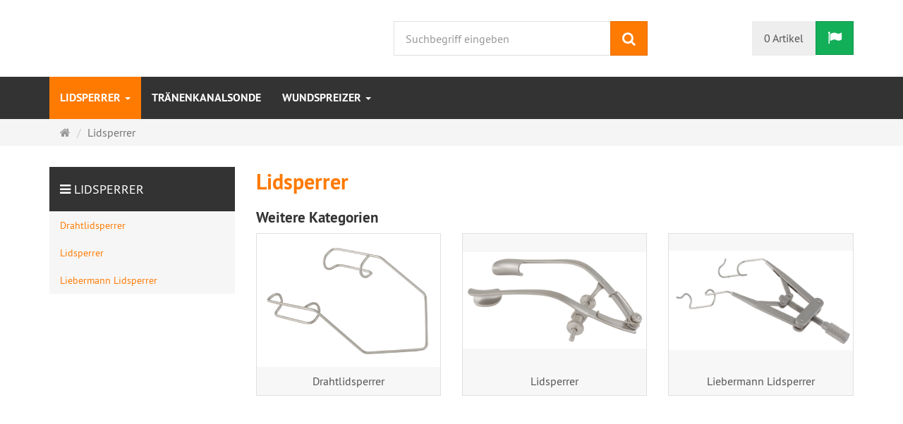

--- FILE ---
content_type: text/html; charset=utf-8
request_url: https://katalog.vinzenzsattler.de/de/lidsperrer
body_size: 4795
content:
<!DOCTYPE html>
<html lang="de">
<head>
<meta http-equiv="Content-Type" content="text/html; charset=utf-8" />
<base href="https://katalog.vinzenzsattler.de/" />
<title>Lidsperrer</title>
<link rel="canonical" href="https://katalog.vinzenzsattler.de/de/lidsperrer" />
<meta name="robots" content="index,follow" />
<meta name="generator" content="xt:Commerce 6.1.1" />

<meta http-equiv="X-UA-Compatible" content="IE=edge" />
<meta name="viewport" content="width=device-width, initial-scale=1, maximum-scale=1, user-scalable=no">
<script > 
var XT = {
        page : {
            page_name : 'categorie'
            },
        version : {
            type: 'FREE',
            version : '6.1.1'
        }
}  
</script>




<!-- HTML5 shiv IE8 support of HTML5 elements -->
<!--[if lt IE 9]>
<script  src="templates/xt_responsive/components/html5shiv/dist/html5shiv.min.js"></script>
<![endif]-->

<!-- jQuery independent load -->
<script  src="templates/xt_responsive/components/jquery/dist/jquery.min.js"></script>



<link rel="stylesheet" type="text/css" href="https://katalog.vinzenzsattler.de/templates/xt_responsive/css/Template.css" />
<link rel="stylesheet" type="text/css" href="https://katalog.vinzenzsattler.de/templates/xt_responsive/css/stylesheet.css" />
<link rel="stylesheet" type="text/css" href="https://katalog.vinzenzsattler.de/templates/xt_responsive/components/eonasdan-bootstrap-datetimepicker/build/css/bootstrap-datetimepicker.min.css" />
<link rel="stylesheet" type="text/css" href="https://katalog.vinzenzsattler.de/templates/xt_responsive/components/lightgallery/dist/css/lightgallery.min.css" />
<link rel="stylesheet" type="text/css" href="https://katalog.vinzenzsattler.de/templates/xt_responsive/components/lightgallery/dist/css/lg-transitions.min.css" />
<link rel="stylesheet" type="text/css" href="https://katalog.vinzenzsattler.de/templates/xt_responsive/components/OwlCarousel/owl-carousel/owl.carousel.css" />
<link rel="stylesheet" type="text/css" href="https://katalog.vinzenzsattler.de/templates/xt_responsive/components/OwlCarousel/owl-carousel/owl.transitions.css" />
<link rel="stylesheet" type="text/css" href="https://katalog.vinzenzsattler.de/plugins/xt_master_slave/css/master_slave.css" />
<link rel="stylesheet" type="text/css" href="https://katalog.vinzenzsattler.de/templates/xt_responsive/components/OwlCarousel/owl-carousel/owl.theme.css" />
<link rel="stylesheet" type="text/css" href="https://katalog.vinzenzsattler.de/templates/xt_responsive/components/slideshow/slideshow.css" />
<script src="https://katalog.vinzenzsattler.de/plugins/xt_klarna_kco/javascript/jquery-bindWithDelay.js"></script>
<script src="https://katalog.vinzenzsattler.de/plugins/xt_klarna_kco/javascript/jquery-delayedTextfield.js"></script>
<script src="https://katalog.vinzenzsattler.de/plugins/xt_klarna_kco/javascript/klarna_kco.js"></script>
<script src="https://katalog.vinzenzsattler.de/templates/xt_responsive/components/slideshow/slideshow.js"></script>
<link rel="shortcut icon" href="https://katalog.vinzenzsattler.de/media/logo/favicon.ico" type="image/x-icon" />
<link rel="icon" href="https://katalog.vinzenzsattler.de/media/logo/favicon.png" type="image/png" />
<link rel="alternate" hreflang="de" href="https://katalog.vinzenzsattler.de/de/lidsperrer" />
<link rel="alternate" hreflang="en" href="https://katalog.vinzenzsattler.de/en/speculum" />
<link rel="alternate" hreflang="x-default" href="https://katalog.vinzenzsattler.de/de/lidsperrer" />
</head>
<body ><div class="loader_white" id="loader_white"></div><div class="cart_ajax_box" id ="cart_ajax_box" ></div>
<!-- Respond.js IE8 support of media queries -->
<!--[if lt IE 9]>
<script type="text/javascript" src="templates/xt_responsive/components/Respond/dest/respond.min.js"></script>
<![endif]-->

<div id="site-wrap" class="categorie-wrap subpage-wrap">
    
        <header id="header">
            <div class="meta-navigation">
                <div class="container clearfix">
                    <ul class="meta list-inline pull-left hidden-xs pull-left">
                        
                        <li><div class="language">
    <p class="headline">Sprachen</p>
    <form name="language1" method="post" >    <select name="new_lang" onchange="location.href=this.options[this.selectedIndex].value" class="show-tick form-control">
        
                        
                            <option data-content="<span class='option-title'>Sprachen: </span>Deutsch" value="https://katalog.vinzenzsattler.de/de/lidsperrer?language=de" selected="selected">Deutsch</option>
                    
                        
                            <option data-content="<span class='option-title'>Sprachen: </span>English" value="https://katalog.vinzenzsattler.de/en/speculum?language=en">English</option>
                        </select>
    </form>
</div></li>
                        <li></li>
                        
                    </ul>
                    <ul class="user list-inline pull-right">
                        
                        <li><a href="https://katalog.vinzenzsattler.de/de/cart">Zur Kasse</a></li>                                                    <li><a href="https://katalog.vinzenzsattler.de/de/customer">Ihr Konto</a></li>
                                                            <li><a href="https://katalog.vinzenzsattler.de/de/customer/login" data-toggle="modal" data-target="#loginModal" data-remote="false">Anmelden</a></li>
                                                                            
                    </ul>
                </div>
            </div><!-- .meta-navigation -->
            <div class="header-top">
                <div class="container">
                    <div class="row text-center-xs">
                        <div class="col col-sm-4 col-md-5 col-logo">
                            <div class="inner branding">
                                <p class="logo">
                                    <a href="https://katalog.vinzenzsattler.de/" class="text-muted" title="Produktkatalog Vinzenz Sattler">
                                        <img class="img-responsive" src="media/logo/logo.png" alt="Produktkatalog Vinzenz Sattler" />
                                    </a>
                                </p>
                                                            </div>
                        </div>
                        <div class="col col-sm-4 hidden-xs">
                            <div class="inner top-search hidden-sm">
                                <div class="box-search">
    <form class="search-box-form" name="search_box2" action="https://katalog.vinzenzsattler.de/de/search?cat=1" method="get" >
        <input type="hidden" name="page" value="search" id="page3"  />
        <input type="hidden" name="page_action" value="query" id="page_action4"  />
        <input type="hidden" name="desc" value="on" id="desc5"  />
        <input type="hidden" name="sdesc" value="on" id="sdesc6"  />
        <div class="input-group">
            <input type="text" name="keywords" class="form-control keywords" value="" placeholder="Suchbegriff eingeben" />
            <span class="input-group-btn">
                <button type="submit" class="submit-button btn btn-primary" title="Suchen" data-toggle="tooltip" data-placement="auto">
                    <i class="fa fa-search"></i>
                    <span class="sr-only">Suchen</span>
                </button>
            </span>
        </div>
    </form>
</div>
                            </div>
                        </div>
                        <div class="col col-sm-4 col-md-3 hidden-xs">
                            <div class="inner top-cart text-right">
                                    <div class="box-cart">
        <div class="inner btn-group" role="group" aria-label="Warenkorb">
                            <a href="https://katalog.vinzenzsattler.de/de/cart" class="btn btn-default btn-left hidden-xs">
                    0 Artikel
                </a>
                <a href="https://katalog.vinzenzsattler.de/de/cart" class="btn btn-cart btn-left visible-xs">
                    0 Artikel
                </a>
                        <a href="https://katalog.vinzenzsattler.de/de/cart" class="btn btn-cart btn-right" title="Warenkorb" data-toggle="tooltip" data-placement="auto">
                <i class="fa fa-flag"></i>
                <span class="sr-only">Warenkorb</span>
            </a>
        </div>
    </div>

                            </div>
                        </div>
                    </div>
                </div>
            </div><!-- .header-top -->
            <div class="main-navigation navbar navbar-default" role="navigation">
                <div class="container">
                    <div class="navbar-header">
                        <button type="button" class="navbar-toggle" data-toggle="collapse" data-target="#header .main-navigation .navbar-collapse">
                            <span class="sr-only">Navigation</span>
                            <span class="burger pull-left">
                                <span class="icon-bar"></span>
                                <span class="icon-bar"></span>
                                <span class="icon-bar"></span>
                            </span>
                            <span class="caret pull-left"></span>
                        </button>
                        <div class="navbar-search visible-float-breakpoint">
                            <div class="box-search">
    <form class="search-box-form" name="search_box7" action="https://katalog.vinzenzsattler.de/de/search?cat=1" method="get" >
        <input type="hidden" name="page" value="search" id="page8"  />
        <input type="hidden" name="page_action" value="query" id="page_action9"  />
        <input type="hidden" name="desc" value="on" id="desc10"  />
        <input type="hidden" name="sdesc" value="on" id="sdesc11"  />
        <div class="input-group">
            <input type="text" name="keywords" class="form-control keywords" value="" placeholder="Suchbegriff eingeben" />
            <span class="input-group-btn">
                <button type="submit" class="submit-button btn btn-primary" title="Suchen" data-toggle="tooltip" data-placement="auto">
                    <i class="fa fa-search"></i>
                    <span class="sr-only">Suchen</span>
                </button>
            </span>
        </div>
    </form>
</div>
                        </div>
                    </div>
                    <div class="navbar-collapse collapse">
                            
        <ul class="nav navbar-nav">
                            <li id="cid-1" class="level-1 lang-de active current first dropdown mega-dropdown">
                    <a class="dropdown-toggle" href="https://katalog.vinzenzsattler.de/de/lidsperrer" data-toggle="dropdown">
                        Lidsperrer
                        <b class="caret"></b>                    </a>
                                            <ul class="dropdown-menu">
                                                                                                <li class="level-1">
                                        <a href="https://katalog.vinzenzsattler.de/de/lidsperrer/drahtlidsperrer" class="title">Drahtlidsperrer</a>
                                                                                    <ul>
                                                                                                    <li class="level-1">
                                                        <a href="https://katalog.vinzenzsattler.de/de/lidsperrer/drahtlidsperrer/barraquer">Barraquer</a>
                                                    </li>
                                                                                                    <li class="level-1">
                                                        <a href="https://katalog.vinzenzsattler.de/de/lidsperrer/drahtlidsperrer/kratz-barraquer">Kratz-Barraquer</a>
                                                    </li>
                                                                                                    <li class="level-1">
                                                        <a href="https://katalog.vinzenzsattler.de/de/lidsperrer/drahtlidsperrer/oosterhuis">Oosterhuis</a>
                                                    </li>
                                                                                                    <li class="level-1">
                                                        <a href="https://katalog.vinzenzsattler.de/de/lidsperrer/drahtlidsperrer/sonstige">Sonstige</a>
                                                    </li>
                                                                                            </ul>
                                                                            </li>
                                                                                                                                <li class="level-1">
                                        <a href="https://katalog.vinzenzsattler.de/de/lidsperrer/lidsperrer" class="title">Lidsperrer</a>
                                                                            </li>
                                                                                                                                <li class="level-1">
                                        <a href="https://katalog.vinzenzsattler.de/de/lidsperrer/liebermann-lidsperrer" class="title">Liebermann Lidsperrer</a>
                                                                                    <ul>
                                                                                                    <li class="level-1">
                                                        <a href="https://katalog.vinzenzsattler.de/de/lidsperrer/liebermann-lidsperrer/liebermann-gefenstert">Liebermann gefenstert</a>
                                                    </li>
                                                                                                    <li class="level-1">
                                                        <a href="https://katalog.vinzenzsattler.de/de/lidsperrer/liebermann-lidsperrer/liebermann-geschlossen">Liebermann geschlossen</a>
                                                    </li>
                                                                                                    <li class="level-1">
                                                        <a href="https://katalog.vinzenzsattler.de/de/lidsperrer/liebermann-lidsperrer/liebermann-absaugung">Liebermann mit Absaugung</a>
                                                    </li>
                                                                                            </ul>
                                                                            </li>
                                                                                        <li class="static divider hidden-float-breakpoint"></li>
                            <li class="static">
                                <a class="dropdown-header" href="https://katalog.vinzenzsattler.de/de/lidsperrer">
                                    <i class="fa fa-caret-right"></i>&nbsp;
                                    Mehr Details:&nbsp;
                                    <span class="text-uppercase text-primary">Lidsperrer</span>
                                </a>
                            </li>
                        </ul>
                                    </li>
                            <li id="cid-3" class="level-1 lang-de">
                    <a class="dropdown-toggle" href="https://katalog.vinzenzsattler.de/de/traenenkanalsonde">
                        Tränenkanalsonde
                                            </a>
                                    </li>
                            <li id="cid-2" class="level-1 lang-de last dropdown mega-dropdown">
                    <a class="dropdown-toggle" href="https://katalog.vinzenzsattler.de/de/wundspreizer" data-toggle="dropdown">
                        Wundspreizer
                        <b class="caret"></b>                    </a>
                                            <ul class="dropdown-menu">
                                                                                                <li class="level-1">
                                        <a href="https://katalog.vinzenzsattler.de/de/wundspreizer/traenensackspreizer" class="title">Tränensackspreizer</a>
                                                                            </li>
                                                                                                                                <li class="level-1">
                                        <a href="https://katalog.vinzenzsattler.de/de/wundspreizer/wundspreizer" class="title">Wundspreizer</a>
                                                                            </li>
                                                                                        <li class="static divider hidden-float-breakpoint"></li>
                            <li class="static">
                                <a class="dropdown-header" href="https://katalog.vinzenzsattler.de/de/wundspreizer">
                                    <i class="fa fa-caret-right"></i>&nbsp;
                                    Mehr Details:&nbsp;
                                    <span class="text-uppercase text-primary">Wundspreizer</span>
                                </a>
                            </li>
                        </ul>
                                    </li>
                    </ul>

    
                    </div>
                </div>
            </div><!-- .main-navigation -->
        </header><!-- #header -->

                    <div class="breadcrumb-container">
                <div class="container">
            <ul class="breadcrumb">
                                        <li class="home"><a href="https://katalog.vinzenzsattler.de/" title="Startseite" class="text-muted"><i class="fa fa-home"></i><span class="sr-only">Startseite</span></a></li>
                                                            <li class="active" title="Lidsperrer">Lidsperrer</li>
                        </ul>                </div>
            </div>
        
        <noscript>
            <div class="container">
                <div class="alert alert-danger text-center">
                    <p><i class="fa fa-3x fa-exclamation-triangle"></i></p>
                    Um alle Funktionen dieser Website nutzen zu können,<br />sollten Sie <strong>JavaScript in Ihrem Browser aktivieren</strong>.
                </div>
            </div>
        </noscript>

		<div id="navContainer" class="container">
			<ul class="navbar-mega hidden hidden-float-breakpoint with-backdrop-shadow"></ul>
		</div>

		

		        <div id="container" class="container">
            
            <div id="content" class="row">
                <div class="col primary col-sm-8 col-sm-push-4 col-md-9 col-md-push-3">
                    <div class="product-listing product-listing-v1 product-listing-switch">
    <div id="categorie-listing" class="text-word-wrap">

    
		    <h1 class="text-primary">Lidsperrer</h1>
	
	
	    <div class="listing categorie-listing">
                    <p class="h3">Weitere Kategorien</p>
                <div class="row">
                            <div class="col col-xs-6 col-sm-6 col-md-4 col-lg-4">
                    <div class="section text-center">
                                                    <p class="image">
                                <a href="https://katalog.vinzenzsattler.de/de/lidsperrer/drahtlidsperrer" class="vertical-helper image-link"><img src="https://katalog.vinzenzsattler.de/media/images/category/thumb/s_100_4014_kategorie.jpg" class="productImageBorder img-responsive" alt="Drahtlidsperrer" width="1677" height="1220" /></a>
                            </p>
                                                <p class="title text-word-wrap">
                            <a href="https://katalog.vinzenzsattler.de/de/lidsperrer/drahtlidsperrer">Drahtlidsperrer</a>
                        </p>
                    </div>
                </div><!-- .col -->
                            <div class="col col-xs-6 col-sm-6 col-md-4 col-lg-4">
                    <div class="section text-center">
                                                    <p class="image">
                                <a href="https://katalog.vinzenzsattler.de/de/lidsperrer/lidsperrer" class="vertical-helper image-link"><img src="https://katalog.vinzenzsattler.de/media/images/category/thumb/s_161_8015_kategorie.jpg" class="productImageBorder img-responsive" alt="Lidsperrer" width="2538" height="1331" /></a>
                            </p>
                                                <p class="title text-word-wrap">
                            <a href="https://katalog.vinzenzsattler.de/de/lidsperrer/lidsperrer">Lidsperrer</a>
                        </p>
                    </div>
                </div><!-- .col -->
                            <div class="col col-xs-6 col-sm-6 col-md-4 col-lg-4">
                    <div class="section text-center">
                                                    <p class="image">
                                <a href="https://katalog.vinzenzsattler.de/de/lidsperrer/liebermann-lidsperrer" class="vertical-helper image-link"><img src="https://katalog.vinzenzsattler.de/media/images/category/thumb/s_164_6215_k_kategorie.jpg" class="productImageBorder img-responsive" alt="Liebermann Lidsperrer" width="2515" height="1367" /></a>
                            </p>
                                                <p class="title text-word-wrap">
                            <a href="https://katalog.vinzenzsattler.de/de/lidsperrer/liebermann-lidsperrer">Liebermann Lidsperrer</a>
                        </p>
                    </div>
                </div><!-- .col -->
                    </div>
    </div>

</div><!-- #categorie-listing -->
    
    

    </div>
                </div>
                                    <div class="col secondary col-sm-4 col-sm-pull-8 col-md-3 col-md-pull-9">
                        
                        
                        
                            
        <div class="categories_recursive sidebar cid-1 box-categories panel panel-default text-word-wrap">
            <div class="panel-heading">
                <p class="panel-title text-uppercase">
                    <i class="fa fa-bars"></i>
                                            <a href="https://katalog.vinzenzsattler.de/de/lidsperrer">Lidsperrer</a>
                                    </p>
            </div>
            <ul class="nav nav-pills nav-stacked">
                                    <li class="level-0 cid-4">
                        <a href="https://katalog.vinzenzsattler.de/de/lidsperrer/drahtlidsperrer"><span class="">Drahtlidsperrer</span></a>
                    </li>
                                    <li class="level-0 cid-5">
                        <a href="https://katalog.vinzenzsattler.de/de/lidsperrer/lidsperrer"><span class="">Lidsperrer</span></a>
                    </li>
                                    <li class="level-0 cid-6">
                        <a href="https://katalog.vinzenzsattler.de/de/lidsperrer/liebermann-lidsperrer"><span class="">Liebermann Lidsperrer</span></a>
                    </li>
                            </ul>
        </div>

    
                        
                        
                        <div class="sidebar-products">
                            
                            
                            
                                                                                                                                            
                        </div>
                        
                    </div>
                            </div><!-- #content -->
            
        </div><!-- #container -->
		
        

        <footer id="footer">
            <div class="container">
                <div id="footer-cols">
                    <div class="row">
                        <div class="col col-sm-4">
                            
                        </div>
                        <div class="col col-sm-4">
                            
                        </div>
                        <div class="col col-sm-4">
                            
                        </div>
                    </div>
                    <div class="row">
                        <div class="col col-sm-4">
                            
                        </div>
                        <div class="col col-sm-4">
                            <div class="language">
    <p class="headline">Sprachen</p>
    <form name="language12" method="post" >    <select name="new_lang" onchange="location.href=this.options[this.selectedIndex].value" class="show-tick form-control">
        
                        
                            <option data-content="<span class='option-title'>Sprachen: </span>Deutsch" value="https://katalog.vinzenzsattler.de/de/lidsperrer?language=de" selected="selected">Deutsch</option>
                    
                        
                            <option data-content="<span class='option-title'>Sprachen: </span>English" value="https://katalog.vinzenzsattler.de/en/speculum?language=en">English</option>
                        </select>
    </form>
</div>
                            
                        </div>
                        <div class="col col-sm-4">
                            
    <div class="payment-logos">
        <p class="headline">Zahlungsweisen</p>
        <div class="logos">
            <img class="img-responsive" src="https://cdn.klarna.com/1.0/shared/image/generic/badge/de_de/checkout/short-white.png?width=400" alt="Dein Einkauf mit Klarna | Smoooth bezahlen. Immer.‎" title="Dein Einkauf mit Klarna | Smoooth bezahlen. Immer.‎" data-toggle="tooltip" height="auto" style="margin-bottom:15px"/><br />                    </div>
    </div>

                            
                            
                            
                        </div>
                    </div>
                </div>
                <div id="footer-meta" class="text-center text-muted">
                    <div class="copyright">xt:Commerce 6.1.1 &copy; 2026 <a href="http://www.xt-commerce.com" target="_blank">xt:Commerce</a></div>
                    
                    
                    <img src="cronjob.php" width="1" height="1" alt="" />
                </div>
            </div>
        </footer><!-- #footer -->

        <div id="loginModal" class="modal fade" tabindex="-1" role="dialog" aria-hidden="false">
            <div class="modal-dialog">
                <div class="modal-content">
                    <div class="modal-header">
                        <button type="button" class="close" data-dismiss="modal">
                            <span aria-hidden="true">&times;</span>
                            <span class="sr-only">Close</span>
                        </button>
                        <p class="h3 modal-title">Anmelden</p>
                    </div>
                    <div class="modal-body">
                        <div id="box-loginbox" class="clearfix">
    <form name="create_account13" action="https://katalog.vinzenzsattler.de/de/customer/login" method="post" >
        <input type="hidden" name="action" value="login" id="action14"  />
        <input type="hidden" name="link_target" value="index" id="link_target15"  />
        <div class="form-group">
            <label for="login_email">E-Mail-Adresse*</label>
            <input type="text" id="login_email" name="email" maxlength="50"  />
        </div>
        <div class="form-group">
            <label for="login_password">Passwort*</label>
            <input type="password" id="login_password" name="password" maxlength="30"  />
            <p class="help-block"><a href="https://katalog.vinzenzsattler.de/de/customer/password_reset"><i class="fa fa-envelope"></i> Passwort vergessen?</a></p>
        </div>
        
        <p class="required pull-left pull-none-xs">* notwendige Informationen</p>
        
        <p class="pull-right pull-none-xs">
        <a href="https://katalog.vinzenzsattler.de/de/customer/login?form=register" class="btn btn-default">
                <span class="hidden-xs">Ich bin ein neuer Kunde</span>
                <span class="visible-xs">Registrieren</span>
            </a>
            <button type="submit" class="btn btn-success">
                <i class="fa fa-sign-in"></i>
                Anmelden
            </button>
        </p>
    </form>
    
</div><!-- #box-loginbox -->

                    </div>
                </div>
            </div>
        </div><!-- #loginModal -->

        <a id="back-to-top" class="hidden hidden-xs" href="/de/lidsperrer#top" rel="nofollow">
            <i class="fa fa-3x fa-arrow-circle-o-up"></i>
            <span class="sr-only">Back to Top</span>
        </a>

                    <div class="bottom-cart">
                    <div class="box-cart">
        <div class="inner btn-group" role="group" aria-label="Warenkorb">
                            <a href="https://katalog.vinzenzsattler.de/de/cart" class="btn btn-default btn-left hidden-xs">
                    0 Artikel
                </a>
                <a href="https://katalog.vinzenzsattler.de/de/cart" class="btn btn-cart btn-left visible-xs">
                    0 Artikel
                </a>
                        <a href="https://katalog.vinzenzsattler.de/de/cart" class="btn btn-cart btn-right" title="Warenkorb" data-toggle="tooltip" data-placement="auto">
                <i class="fa fa-flag"></i>
                <span class="sr-only">Warenkorb</span>
            </a>
        </div>
    </div>

            </div>
        
    </div><!-- #site-wrap -->
<div class="clearfix"></div>

<script src="https://katalog.vinzenzsattler.de/templates/xt_responsive/components/bootstrap/dist/js/bootstrap.min.js"></script>
<script src="https://katalog.vinzenzsattler.de/templates/xt_responsive/components/bootstrap-select/dist/js/bootstrap-select.min.js"></script>
<script src="https://katalog.vinzenzsattler.de/templates/xt_responsive/components/moment/min/moment-with-locales.min.js"></script>
<script src="https://katalog.vinzenzsattler.de/templates/xt_responsive/components/eonasdan-bootstrap-datetimepicker/build/js/bootstrap-datetimepicker.min.js"></script>
<script src="https://katalog.vinzenzsattler.de/templates/xt_responsive/components/lightgallery/dist/js/lightgallery-all.min.js"></script>
<script src="https://katalog.vinzenzsattler.de/templates/xt_responsive/components/OwlCarousel/owl-carousel/owl.carousel.min.js"></script>
<script src="https://katalog.vinzenzsattler.de/templates/xt_responsive/components/matchHeight/dist/jquery.matchHeight-min.js"></script>
<script src="https://katalog.vinzenzsattler.de/templates/xt_responsive/components/jquery-breakpoint-check/js/jquery-breakpoint-check.min.js"></script>
<script src="https://katalog.vinzenzsattler.de/templates/xt_responsive/components/limit.js/limit.js"></script>
<script src="https://katalog.vinzenzsattler.de/templates/xt_responsive/javascript/Helper.js"></script>
<script src="https://katalog.vinzenzsattler.de/templates/xt_responsive/javascript/ListingSwitch.js"></script>
<script src="https://katalog.vinzenzsattler.de/templates/xt_responsive/javascript/MegaMenu.js"></script>
<script src="https://katalog.vinzenzsattler.de/templates/xt_responsive/javascript/Template.js"></script>
<script src="https://katalog.vinzenzsattler.de/plugins/xt_cart_popup/js/ajax_cart.js"></script>
</body>
</html>

--- FILE ---
content_type: text/css
request_url: https://katalog.vinzenzsattler.de/templates/xt_responsive/css/stylesheet.css
body_size: 18
content:
/**
* Override the rules generated with {Less} with pure {Css}
*/

.full-width-image.category-image {
	display: none;
}




--- FILE ---
content_type: text/css
request_url: https://katalog.vinzenzsattler.de/templates/xt_responsive/components/slideshow/slideshow.css
body_size: 785
content:

[id^=slideshow] .product-image img {
    height: auto;
    max-width: 100%
}


[id^=slideshow] {
    margin: 0 0 20px 0;
    border: 1px solid #d5d5d5;
    width: 100%;
    position: relative;
    overflow: hidden;
    background: #fff !important;
    background: -moz-linear-gradient(top, #fff 0%, #fff 75%, #e6e6e6 100%) !important;
    background: -webkit-gradient(linear, left top, left bottom, color-stop(0%, #fff), color-stop(75%, #fff), color-stop(100%, #e6e6e6)) !important;
    background: -webkit-linear-gradient(top, #fff 0%, #fff 75%, #e6e6e6 100%) !important;
    background: -o-linear-gradient(top, #fff 0%, #fff 75%, #e6e6e6 100%) !important;
    background: -ms-linear-gradient(top, #fff 0%, #fff 75%, #e6e6e6 100%) !important;
    background: linear-gradient(to bottom, #fff 0%, #fff 75%, #e6e6e6 100%) !important;
    filter: progid:DXImageTransform.Microsoft.gradient(startColorstr='#fff', endColorstr='#e6e6e6', GradientType=0) !important
}

[id^=slideshow] .slideshow-products .product .product-image {
    position: relative;
    overflow: hidden;
    text-align: center
}

[id^=slideshow] .slideshow-products .product .product-infos {
    position: absolute;
    bottom: 0;
    padding: 0 20px 0 20px;
}

[id^=slideshow] .slideshow-products .product .product-infos .product-name {
    font-size: 24px;
    display: block
}

[id^=slideshow] .slideshow-products .product .product-infos .product-name a,
[id^=slideshow] .slideshow-products .product .product-infos .product-name a:active,
[id^=slideshow] .slideshow-products .product .product-infos .product-name a:focus,
[id^=slideshow] .slideshow-products .product .product-infos .product-name a:link,
[id^=slideshow] .slideshow-products .product .product-infos .product-name a:visited {
    font-size: 20px
}

[id^=slideshow] .slideshow-products .product .product-infos .product-price {
    font-size: 30px;
    display: block;
    color: #b91715;
    position: absolute;
    top: -40px;
    right: 0;
    text-align: right
}

[id^=slideshow] .slideshow-products .product .product-infos .product-price .price-old {
    font-size: 12px;
    line-height: 12px;
    font-weight: normal;
    display: block;
    text-decoration: line-through;
    color: #404040;
    position: absolute;
    top: -10px;
    right: 0
}

[id^=slideshow] .slideshow-products .product .product-infos .product-price .price-new {
    display: block
}

[id^=slideshow] .slideshow-products .product .product-infos .product-price .price-discount {
    display: none
}

[id^=slideshow] .slideshow-products .product .product-infos .product-description {
    font-size: 13px;
    display: block;
    padding: 5px 0 0 0
}

[id^=slideshow] .slideshow-products .product .product-infos .product-button {
    right: -19px;
    bottom: 1px
}

[id^=slideshow] .slideshow-controls {
    position: absolute;
    right: 0;
    top: 0;
    width: 200px;
    background-color: #fff;
    padding: 0px
}

[id^=slideshow] .slideshow-controls li {
    text-decoration: none;
    display: block;
    color: #838383;
    padding: 0 0 0 15px;
    margin: 0 0 0 0;
    background: #f7f7f7;
    background: -moz-linear-gradient(top, #f7f7f7 0%, #e1e1e1 100%);
    background: -webkit-gradient(linear, left top, left bottom, color-stop(0%, #f7f7f7), color-stop(100%, #e1e1e1));
    background: -webkit-linear-gradient(top, #f7f7f7 0%, #e1e1e1 100%);
    background: -o-linear-gradient(top, #f7f7f7 0%, #e1e1e1 100%);
    background: -ms-linear-gradient(top, #f7f7f7 0%, #e1e1e1 100%);
    background: linear-gradient(to bottom, #f7f7f7 0%, #e1e1e1 100%);
    filter: progid:DXImageTransform.Microsoft.gradient(startColorstr='#f7f7f7', endColorstr='#e1e1e1', GradientType=0);
    -webkit-box-shadow: inset 0px 3px 10px 1px rgba(0, 0, 0, 0.1);
    -moz-box-shadow: inset 0px 3px 10px 1px rgba(0, 0, 0, 0.1);
    box-shadow: inset 0px 3px 10px 1px rgba(0, 0, 0, 0.1)
}

[id^=slideshow] .slideshow-controls li:last-child {
    margin: 0
}

[id^=slideshow] .slideshow-controls li.active {
    background: none;
    -webkit-box-shadow: none;
    -moz-box-shadow: none;
    box-shadow: none;
    color: #404040
}

[id^=slideshow] .slideshow-controls li .product-name {
    font-size: 16px
}

[id^=slideshow] .slideshow-products .product .product-infos {
    display: none;
}
[id^=slideshow] .slideshow-products .product .product-image {
}
[id^=slideshow] ul.slideshow-controls li p.product-name {
    font-size: 14px;
}
[id^=slideshow] .slideshow-controls li {
    background: none #f5f5f5;	 /* 15feb2015  */
    box-shadow: none;			/* 15feb2015  */
}
                                                                                                                                                                                                                                                                                                                                                                                                                                                                                                                                                                                                                                                                                                                                                                                             li.active{background:none;-webkit-box-shadow:none;-moz-box-shadow:none;box-shadow:none;color:#404040}[id^=slideshow] .slideshow-controls li .product-name{font-size:16px}

--- FILE ---
content_type: application/javascript
request_url: https://katalog.vinzenzsattler.de/plugins/xt_klarna_kco/javascript/jquery-bindWithDelay.js
body_size: 497
content:
/*
bindWithDelay jQuery plugin
Author: Brian Grinstead
MIT license: http://www.opensource.org/licenses/mit-license.php

http://github.com/bgrins/bindWithDelay
http://briangrinstead.com/files/bindWithDelay

Usage:
    See http://api.jquery.com/bind/
    .bindWithDelay( eventType, [ eventData ], handler(eventObject), timeout, throttle )

Examples:
    $("#foo").bindWithDelay("click", function(e) { }, 100);
    $(window).bindWithDelay("resize", { optional: "eventData" }, callback, 1000);
    $(window).bindWithDelay("resize", callback, 1000, true);
*/

(function($) {

$.fn.bindWithDelay = function( type, data, fn, timeout, throttle ) {

    if ( $.isFunction( data ) ) {
        throttle = timeout;
        timeout = fn;
        fn = data;
        data = undefined;
    }

    // Allow delayed function to be removed with fn in unbind function
    fn.guid = fn.guid || ($.guid && $.guid++);

    // Bind each separately so that each element has its own delay
    return this.each(function() {

        var wait = null;

        function cb() {
            var e = $.extend(true, { }, arguments[0]);
            var ctx = this;
            var throttler = function() {
                wait = null;
                fn.apply(ctx, [e]);
            };

            if (!throttle) { clearTimeout(wait); wait = null; }
            if (!wait) { wait = setTimeout(throttler, timeout); }
        }

        cb.guid = fn.guid;

        $(this).bind(type, data, cb);
    });
};

})(jQuery);


--- FILE ---
content_type: application/javascript
request_url: https://katalog.vinzenzsattler.de/plugins/xt_klarna_kco/javascript/klarna_kco.js
body_size: 895
content:
jQuery(document).ready(function()
{
    var change_firstCall = true;
    var country_change_firstCall = true;
    var order_total_change_firstCall = true;
    var shipping_option_change_firstCall = true;
    var shipping_address_change_firstCall = true;

    if (typeof window._klarnaCheckout !== "undefined") {
        window._klarnaCheckout(function (api) {
        api.on({
            "change": function (data) {

                console.log("got event [change]", data, kco_shipping_country);

                if (data.country != "undefined" && data.country != kco_shipping_country) {
                    //console.log(data);
                    api.suspend();

                    var url = kco_callback_url + "&event=change";

                    $(".klarna-error").remove();

                    var jqxhr = $.ajax({
                        type: "POST",
                        url: url,
                        data: data,
                        dataType: "json"
                    })
                        .done(function(jqxhr) {
                            console.log( "change success", jqxhr.error_html);
                            $(".klarna-error").remove();
                            kco_shipping_country = data.country;
                                if (jqxhr.error_html != "undefined") {
                                $("#kco-checkout").prepend($(jqxhr.error_html));
                            }

                        })
                        .fail(function(jqxhr, status, error) {
                            console.log( "change error", jqxhr, status, error );
                        })
                        .always(function() {

                            api.resume();
                        });
                }
                else {
                    //console.log("ignoring first [change] event");
                }

                change_firstCall = false;
            },
            "order_total_change": function(data) {
                //console.log("got event [order_total_change]", data);

                order_total_change_firstCall = false;
            },
            "shipping_option_change": function(data) {
                console.log("got event [shipping_option_change]", data);

                // siehe change event
                    if (!shipping_option_change_firstCall) {
                        if (data.id != "undefined" && data.id != kco_selected_shipping) {
                        //console.log(data);
                        api.suspend();

                        var url = kco_callback_url + "&event=shipping_option_change";

                        //$(".klarna-error").remove();

                        var jqxhr = $.ajax({
                            type: "POST",
                            url: url,
                            data: data,
                            dataType: "json"
                        })
                            .done(function(jqxhr) {
                                console.log( "shipping_option_change success", jqxhr.kco_selected_shipping);
                                $(".klarna-error").remove();
                                kco_selected_shipping = data.id;
                                    if (jqxhr.error_html != "undefined") {
                                    $("#kco-checkout").prepend($(jqxhr.error_html));
                                }

                            })
                            .fail(function(jqxhr, status, error) {
                                console.log( "shipping_option_change error", jqxhr, status, error );
                            })
                            .always(function() {

                                api.resume();
                            });
                    }

                }
                shipping_option_change_firstCall = false;

            },
                "shipping_address_change": function (data) {
                // siehe change event
                    if (!shipping_address_change_firstCall) {
                    console.log("got event [shipping_address_change]", data);

                    if (data.country != "undefined" && data.country != kco_shipping_country) {
                        api.suspend();

                        var url = kco_callback_url + "&event=shipping_address_change";

                        $(".klarna-error").remove();

                        var jqxhr = $.ajax({
                            type: "POST",
                            url: url,
                            data: data,
                            dataType: "json"
                        })
                            .done(function (jqxhr, a, b, c) {
                                console.log("shipping_address_change success", jqxhr.error_html);
                                $(".klarna-error").remove();
                                kco_shipping_country = data.country;
                                if (jqxhr.error_html != "undefined") {
                                    $("#kco-checkout").prepend($(jqxhr.error_html));
                                }

                            })
                            .fail(function (jqxhr, status, error) {
                                console.log("shipping_address_change error", jqxhr, status, error);
                            })
                            .always(function () {

                                api.resume();
                            });
                    }
                }
                else {
                    console.log("ignoring first [shipping_address_change] event");
                }
                shipping_address_change_firstCall = false;
            }

        });// end on`s

    });
    }

    $("#comments").delayedKeyup(600, function()
    {
        setComments($(this).val());
    });

});

function setComments(text)
{
    var url = kco_callback_url + "&event=set_comment";

    var jqxhr = $.ajax({
        type: "POST",
        url: url,
        data: {comments: text}
    })
        .done(function() {
            console.log( "set_comment success" );
            var elem = $("#comments_saved_msg");
            elem.fadeIn("fast", function() { $(this).delay(1000).fadeOut("slow"); });
        })
        .fail(function() {
            console.log( "set_comment error" );
        })
        .always(function() {
        });
}



--- FILE ---
content_type: application/javascript
request_url: https://katalog.vinzenzsattler.de/plugins/xt_cart_popup/js/ajax_cart.js
body_size: -25
content:

function showCartPopup() {
    $('#xt_cart_popup').modal('show');
};




--- FILE ---
content_type: application/javascript
request_url: https://katalog.vinzenzsattler.de/templates/xt_responsive/javascript/Template.js
body_size: 3585
content:
/**************************************
 * Don't change anything from here on
 * if you don't know what you're doing.
 * Otherwise the earth might disappear
 * in a large black hole. We'll blame you!
 **************************************/

/*******************************************************************************
 * ON DOCUMENT READY
 */
jQuery(document).ready(function () {

    /**
     *  FIX ACCORDIONS AUTO COLLAPSE
     *  collapse only on load, then remove toggle class
     */
    $('.collapse-auto-toggle-xs').on('hidden.bs.collapse', function (e) {
        console.log(this);
        $(this).removeClass('collapse-auto-toggle-xs');
    })

    /**
     *  dont collapse on link in a data-toggle element
     */
    $('.dont-collapse').on('click', function (e) {
        e.stopPropagation();
    });


    /**
     * CHECK BREAKPOINT ON SCREEN RESIZE
     */
    /**
     * CHECK BREAKPOINT ON SCREEN RESIZE
     */
    jQuery(window).resize(function () {
        setTimeout(function () {
            var c = jQuery(".collapse.collapse-auto-toggle-xs");
            if (jQuery.isXs()) {
                c.collapse('hide')
            } else {
                c.collapse('show')
            }
        }, 0)
    }.debounce(500))
        .resize();

    /**
     * BOOTSTRAP SELECT
     * @see http://silviomoreto.github.io/bootstrap-select/
     */
    if (!MSIE || MSIE > 8) {
        jQuery("select")
            .addClass('selectpicker show-menu-arrow')
            .hide();
        jQuery(".ms-options select")
            .attr('data-style', 'btn-secondary')
            .each(function () {
                var self = jQuery(this);
                if (parseInt(self.val()) > 0) {
                    self.addClass('select_option_selected');
                }
            });
        if (isMobileDevice()) {
            jQuery(".selectpicker")
                .selectpicker('mobile');
        }
    }

    /**
     * ANCHOR ANIMATION
     * slide to id by hash
     */
    jQuery(".move").bind("click", function(e) {
        var z = jQuery(this).get(0).hash,
            o = jQuery(z);

        if (o.length == 0)
            return true;

        e.preventDefault();
        jQuery("html, body").animate({
            scrollTop : o.offset().top - 80
        }, 500);
    });

    /**
     * "Back to Top" LINK
     * Only enable if the document has a long scroll bar.
     * Note the window height + offset.
     */
    var backToTopSelector = jQuery("#back-to-top");
    var backToTopVisibilityOffset = 100;
    if ((jQuery(window).height() + backToTopVisibilityOffset) < jQuery(document).height()) {
        backToTopSelector.removeClass('hidden').affix({
            offset: {top: backToTopVisibilityOffset}
        });
        backToTopSelector.click(function (e) {
            e.preventDefault();
            jQuery("html, body").animate({scrollTop: 0}, 'slow');
        });
    }

    /**
     * SWITCHES
     */
    jQuery(".switch-area").each(function (area) {
        var thisSwitchArea = jQuery(this),
            visibleSwitchItems = parseInt(thisSwitchArea.data('visible-items'));
        if (visibleSwitchItems < 1) {
            visibleSwitchItems = 1;
        }
        thisSwitchArea.addClass('switch-area-' + area + ' switch-items-show-' + visibleSwitchItems);
        if (!thisSwitchArea.hasClass('switch-disabled')) {
            var thisSwitchChildren = thisSwitchArea.find(".switch-items").children();
            if (thisSwitchChildren.length > visibleSwitchItems) {
                thisSwitchArea.addClass('switch-enabled');
                thisSwitchChildren.each(function (item) {
                    var thisSwitchItem = jQuery(this);
                    if (item >= visibleSwitchItems) {
                        thisSwitchItem.addClass('switch-default-hidden switch-item switch-item-' + item);
                    } else {
                        thisSwitchItem.addClass('switch-default-visible switch-item switch-item-' + item);
                    }
                });
                thisSwitchChildren.siblings(".switch-default-hidden").wrapAll('<div class="switch-toggle" style="display:none;"></div>');
                thisSwitchArea.find(".switch-button").click(function () {
                    var self = jQuery(this);
                    thisSwitchArea.toggleClass('switch-bounce');
                    thisSwitchArea.find(".switch-toggle").slideToggle('fast', function () {
                        thisSwitchArea.toggleClass('switch-bounce-finish');
                        self.blur();
                    });
                });
            } else {
                thisSwitchArea.addClass('switch-disabled');
            }
        } else {
            thisSwitchArea.addClass('switch-disabled-by-class');
        }
    });

    /**
     * LOGIN PASSWORD TOGGLE
     */
    var accountSwitch = function (type) {
        type = type || 'register';
        jQuery('.visible-switch-account').show();
        switch (type) {
            case 'register':
                jQuery('.visible-guest-account').hide();
                break;
            default:
                jQuery('.visible-register-account').hide();
        }
    };
    jQuery('#guest-account')
        .change(function () {
            accountSwitch(jQuery(this).val());
        })
        .change();

    /**
     * FORM REQUIRED MARK
     */
    jQuery("label:contains('\*')").html(function (_, html) {
        return html.replace(/(\*)/g, '<span class="required">$1</span>');
    });

    /**
     * CHECKOUT
     */
    var listGroupItems = jQuery("#checkout .list-group-item");
    if (listGroupItems.length) {
        var setListGroupActive = function (t) {
            listGroupItems.removeClass('active');
            t.closest(".list-group-item").addClass('active');
        };

        // highlight by preselected
        setListGroupActive(listGroupItems.find(".selected:last"));

        // highlight by click
        listGroupItems.addClass('cursor-pointer').click(function () {
            var radio = jQuery(this).find("[name='selected_shipping'], [name='selected_payment']");
            
            radio.prop('checked', true);

            listGroupItems
                .not(this)
                .find(".collapse.in")
                .collapse('hide');

            $(this).find(".collapse").collapse('show');

            setListGroupActive(radio);
        });

        // highlight by change
        listGroupItems.find("[name='selected_shipping'], [name='selected_payment']").change(function () {
            setListGroupActive(jQuery(this));
        });
    }

    /**
     * TOOLTIPS
     */
    var isTouchDevice = true === ("ontouchstart" in window || window.DocumentTouch && document instanceof DocumentTouch);
    if (!isTouchDevice) {
        jQuery("#header .header-info [title]").tooltip({
            placement: 'bottom'
        });
        jQuery('[data-toggle="tooltip"]').tooltip();
    }

    /**
     * VISUAL FORM VALIDATION
     *
     * Visual validation for required fields
     * @author 8works, Jens Albert
     * @version 2.0
     */
    setTimeout(function () {
        jQuery(".form-group label:contains('*'), .form-group .label:contains('*'), .form-group .form-required")
            .each(function () {
                var label = jQuery(this),
                    formGroup = label.closest(".form-group"),
                    input = formGroup.find("input, textarea");

                if (!input.parent(".bs-searchbox").length) {
                    label.addClass('control-label');
                    input.addClass('form-control');

                    input.on('blur', function () {
                        var self = jQuery(this),
                            selfFormGroup = self.closest(".form-group"),
                            selfFormControl = selfFormGroup.find(".form-control");

                        if (!self.val().length) {
                            selfFormGroup.removeClass('has-success').addClass('has-error');
                            selfFormControl.addClass('animated shake');
                        } else {
                            selfFormGroup.removeClass('has-error').addClass('has-success');
                            selfFormControl.removeClass('animated shake');
                        }
                    });
                }
            });
    }, 10);

    /**
     * IMAGE RESPONSIVE HELPER
     */
    jQuery("img.img-responsive").removeAttr('width').removeAttr('height');

    /**
     * VERTICAL HELPER LINK HELPER
     * Removes link html whitespaces because of wrong underline by onmouseover
     */
    jQuery("a.vertical-helper").each(function () {
        jQuery(this).html(jQuery.trim(jQuery(this).html()));
    });

    /**
     * IE 9- placeholder fix
     */
    if (MSIE && MSIE <= 9) {
        jQuery("[placeholder]").each(function () {
            var form = jQuery(this),
                placeholder = jQuery.trim(form.attr('placeholder')),
                value = jQuery.trim(form.attr('value'));
            if (value == '' && placeholder != '') {
                form.attr('value', placeholder);
                form.focus(function () {
                    var form = jQuery(this);
                    if (jQuery.trim(form.attr('value')) == placeholder) {
                        form.attr('value', '');
                    }
                });
            }
        });
    }

    /**
     * CAROUSEL PRODUCT SLIDER
     */
    var itemsCustom = [
                [0, 1],
                [480, 2],
                [768, 3],
                [992, 4]
    ];
    try {
        if (window.XT.version.type == 'FREE' && window.XT.page.page_name == 'cart') {
            itemsCustom = [
                [992, 2]
            ];
        }
    }catch (e)
    {
        console.log(e);
    }

    var productSliderElement = jQuery('.productCarousel');
    if (productSliderElement.length != 0) {
        productSliderElement.owlCarousel({
            itemsCustom: itemsCustom,
            responsive: true,
            navigation: true,
            lazyLoad: true,
            slideSpeed: 800,
            paginationSpeed: 800,
            pagination: false,
            scrollPerPage: true,
            addClassActive: true,
            navigationText: ['', ''],
            afterUpdate: function (t) {
                var target = jQuery(t),
                    id = target.attr('id');

                if (typeof id != 'undefined' && id != '') {
                    equalizeListingHeights(' #' + id);
                }
            }
        });
    }

    /**
     * LIGHT GALLERY
     */
    var lightGalleryElement = jQuery(".lightgallery");
    if (lightGalleryElement.length != 0) {
        lightGalleryElement.lightGallery({
            selector: 'a',
            download: false,
            mode: 'lg-lollipop',
            hideBarsDelay: 99999999,
            mouseWheel: false
        });
    }

    /**
     * Prevent dropdown toggle on self click
     */
    jQuery(".dropdown-menu").click(function (e) {
        //e.stopPropagation();
    });

    /**
     *  prevent double form submission
     */
    var form_being_submitted = false;
    jQuery('form:not([data-ajax="true"])#checkout-form').submit(function(e)
    {
        try{
            if(form_being_submitted)
            {
                e.preventDefault();
                return;
            }
            form_being_submitted = true;

            //jQuery('form#checkout-form button[type=submit]').removeClass('btn-success',true)
            var $btnSubmit = $(this).find('button[type=submit].btn-success');

            if ($btnSubmit.length > 0) {
                $btnSubmit.removeClass('btn-success');
                $btnSubmit.css('cursor','default');
                $btnSubmit.prop('disabled',true).attr('disabled',true);

                $btnSubmit.find('[class^=fa]').each(
                    function(idx, elem){
                        $(elem).removeClass(
                            function (index, className) {
                                return (className.match(/(^|\s)fa-\S+|/g) || []).join(' ');

                            });
                        $(elem).addClass('fa-spinner fa-spin');
                    });

                $btnSubmit.find('[class^=glyphicon]').each(
                    function(idx, elem){
                        $(elem).removeClass(
                            function (index, className) {
                                return (className.match(/(^|\s)glyphicon-\S+|/g) || []).join(' ');

                            });
                        $(elem).addClass('glyphicon-hourglass');
                    });
            }
        }catch(ex){
            console.log(ex);
        }
    });
	$("header .meta-navigation").remove();
	$("footer#footer").remove();
	$("#startpage-content").remove();
	$(".product-price").remove();
	$(".product-tax-shipping").remove();
	$(".product-meta-info").remove();
	$(".alert").remove();
	$(".branding").remove();
	$(".pdf-button .button").prepend("<i class='fa fa-print'></i>&nbsp;").addClass("btn btn-info").removeClass("button");
});

/**
 * EQUALIZE HEIGHTS
 */
(function () {
    equalizeListingHeights();

    //checkout progress bar
    if ((!MSIE || MSIE > 8) && typeof window.opera == 'undefined') {
        jQuery(function () {
            jQuery("#checkout .progress-bar").matchHeight(false);
        });
    }
})();

function showCartChanged()
{
    jQuery(".box-cart").addClass('animated rubberBand');
    setTimeout(function()
        {
            jQuery(".box-cart").removeClass('animated rubberBand');
            jQuery(".box-cart .btn-group").addClass('open');
            setTimeout(function()
                {
                    jQuery(".box-cart .btn-group").removeClass('open');
                }, 2000
            );
        }, 700
    );

}
